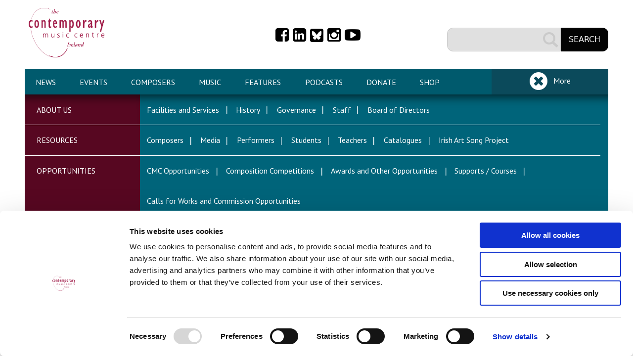

--- FILE ---
content_type: text/html; charset=utf-8
request_url: https://www.cmc.ie/composers/hugh-martin-boyle
body_size: 8532
content:
<!DOCTYPE html>
<!--[if IEMobile 7]><html class="iem7"  lang="en" dir="ltr"><![endif]-->
<!--[if lte IE 6]><html class="lt-ie9 lt-ie8 lt-ie7"  lang="en" dir="ltr"><![endif]-->
<!--[if (IE 7)&(!IEMobile)]><html class="lt-ie9 lt-ie8"  lang="en" dir="ltr"><![endif]-->
<!--[if IE 8]><html class="lt-ie9"  lang="en" dir="ltr"><![endif]-->
<!--[if IE 9]><html class="lt-ie10"  lang="en" dir="ltr"><![endif]-->
<!--[if (gte IE 9)|(gt IEMobile 7)]><!--><html  lang="en" dir="ltr" prefix="content: http://purl.org/rss/1.0/modules/content/ dc: http://purl.org/dc/terms/ foaf: http://xmlns.com/foaf/0.1/ rdfs: http://www.w3.org/2000/01/rdf-schema# sioc: http://rdfs.org/sioc/ns# sioct: http://rdfs.org/sioc/types# skos: http://www.w3.org/2004/02/skos/core# xsd: http://www.w3.org/2001/XMLSchema#"><!--<![endif]-->

<head>
  <script>
      window.dataLayer = window.dataLayer || [];
      function gtag() {
        dataLayer.push(arguments);
      }
      gtag('consent', 'default', {
        ad_storage: 'denied',
        analytics_storage: 'denied',
        ad_user_data: 'denied',
        ad_personalization: 'denied',
        functionality_storage: 'denied',
        personalization_storage: 'denied',
        security_storage: 'granted'
      });
    </script>
  <script type="text/javascript"  id="Cookiebot" src="https://consent.cookiebot.com/uc.js" data-cbid="1b3e2d1c-e2e2-4de4-97c3-1286d2d628f4" data-blockingmode="auto"></script>
<meta charset="utf-8" />
<link rel="shortcut icon" href="https://www.cmc.ie/sites/all/themes/custom/cmczen/favicon.ico" type="image/vnd.microsoft.icon" />
<meta name="generator" content="Drupal 7 (https://www.drupal.org)" />
<link rel="canonical" href="https://www.cmc.ie/composers/hugh-martin-boyle" />
<link rel="shortlink" href="https://www.cmc.ie/node/1130" />
<meta property="og:site_name" content="Contemporary Music Centre" />
<meta property="og:type" content="article" />
<meta property="og:url" content="https://www.cmc.ie/composers/hugh-martin-boyle" />
<meta property="og:title" content="Hugh Martin Boyle" />
<meta property="og:updated_time" content="2025-10-28T17:02:00+00:00" />
<meta name="twitter:card" content="summary" />
<meta name="twitter:url" content="https://www.cmc.ie/composers/hugh-martin-boyle" />
<meta name="twitter:title" content="Hugh Martin Boyle" />
<meta property="article:published_time" content="2018-09-20T17:04:10+01:00" />
<meta property="article:modified_time" content="2025-10-28T17:02:00+00:00" />
  <title>Hugh Martin Boyle | Contemporary Music Centre</title>

      <meta name="MobileOptimized" content="width">
    <meta name="HandheldFriendly" content="true">
    <meta name="viewport" content="width=device-width, initial-scale=1">
    <meta http-equiv="cleartype" content="on">

  <link type="text/css" rel="stylesheet" href="https://www.cmc.ie/sites/default/files/css/css_lQaZfjVpwP_oGNqdtWCSpJT1EMqXdMiU84ekLLxQnc4.css" media="all" />
<link type="text/css" rel="stylesheet" href="https://www.cmc.ie/sites/default/files/css/css_uhQhlADMyR6DWlNeJuLGkWhr_aIf697UxjGIryZ0G3w.css" media="all" />
<link type="text/css" rel="stylesheet" href="https://www.cmc.ie/sites/default/files/css/css_XwFboxAPtSPDYYSGvnPvCgKSYHwQCxl-859lB_eiClA.css" media="all" />
<link type="text/css" rel="stylesheet" href="https://www.cmc.ie/sites/default/files/css/css_qr__Qmi0Dc8xp17G2njKz5mWzqarPBW2lDVg0ZO7ZPU.css" media="all" />
  <script src="https://www.cmc.ie/sites/default/files/js/js_Pt6OpwTd6jcHLRIjrE-eSPLWMxWDkcyYrPTIrXDSON0.js"></script>
<script src="https://www.cmc.ie/sites/default/files/js/js_NaWnmLRn_oLakq5a60IFTfYZm_LJr7QZfBZkBPCRDXY.js"></script>
<script src="https://www.cmc.ie/sites/default/files/js/js_gHk2gWJ_Qw_jU2qRiUmSl7d8oly1Cx7lQFrqcp3RXcI.js"></script>
<script src="https://www.cmc.ie/sites/default/files/js/js_Qtm3yMsTMjmtqVPaBT47iILJcMBdvToOFGj2biNRinc.js"></script>
<script src="https://www.googletagmanager.com/gtag/js?id=UA-2233912-1"></script>
<script>window.dataLayer = window.dataLayer || [];function gtag(){dataLayer.push(arguments)};gtag("js", new Date());gtag("set", "developer_id.dMDhkMT", true);var gaCode = 'UA-2233912-1'; window['ga-disable-' + gaCode] = true;if (document.cookie.split(';').some(  function(item) { if (item == 'cookiebot-consent--statistics=1' || item.indexOf('%2Cstatistics:true') >= 0) {  return true;              }  })) {  window['ga-disable-' + gaCode] = false;  }gtag("config", "UA-2233912-1", {"groups":"default","anonymize_ip":true});</script>
<script src="https://www.cmc.ie/sites/default/files/js/js_i9-mZxF1wrIj_pHo8CcygMfG3cz35Mlm6odAjzL19fk.js"></script>
<script>var _paq = _paq || [];(function(){var u=(("https:" == document.location.protocol) ? "https://stats.annertech.com/" : "http://stats.annertech.com/");_paq.push(["setSiteId", "37"]);_paq.push(["setTrackerUrl", u+"matomo.php"]);_paq.push(["setDoNotTrack", 1]);_paq.push(["trackPageView"]);_paq.push(["setIgnoreClasses", ["no-tracking","colorbox"]]);_paq.push(["enableLinkTracking"]);var d=document,g=d.createElement("script"),s=d.getElementsByTagName("script")[0];g.type="text/javascript";g.defer=true;g.async=true;g.src=u+"matomo.js";s.parentNode.insertBefore(g,s);})();</script>
<script src="https://www.cmc.ie/sites/default/files/js/js_92t1ZXobb-MF8vFIz5nvlYeEH8wknJvyQMNiXUz85y8.js"></script>
<script src="https://www.cmc.ie/sites/default/files/js/js_h5lUWA3dsbh7mHDYpvDr84cgMDiO9gUiKWaw1amdexA.js"></script>
<script>jQuery.extend(Drupal.settings, {"basePath":"\/","pathPrefix":"","setHasJsCookie":0,"ajaxPageState":{"theme":"cmczen","theme_token":"sKRDOsIoX5xxK80mcYhh5QRixw3JaGQKBwbEpy0Dag0","jquery_version":"1.12","jquery_version_token":"GzB7DuP98QmxFVPilxGgFqKXGg1tFoXv7MSuNcdVPRU","js":{"sites\/all\/modules\/contrib\/jquery_update\/replace\/jquery\/1.12\/jquery.min.js":1,"misc\/jquery-extend-3.4.0.js":1,"misc\/jquery-html-prefilter-3.5.0-backport.js":1,"misc\/jquery.once.js":1,"misc\/drupal.js":1,"sites\/all\/modules\/contrib\/jquery_update\/js\/jquery_browser.js":1,"sites\/all\/modules\/contrib\/jquery_update\/replace\/ui\/external\/jquery.cookie.js":1,"sites\/all\/modules\/contrib\/jquery_update\/replace\/jquery.form\/4\/jquery.form.min.js":1,"misc\/form-single-submit.js":1,"misc\/ajax.js":1,"sites\/all\/modules\/contrib\/jquery_update\/js\/jquery_update.js":1,"sites\/all\/modules\/contrib\/entityreference\/js\/entityreference.js":1,"sites\/all\/libraries\/colorbox\/jquery.colorbox-min.js":1,"sites\/all\/modules\/contrib\/colorbox\/js\/colorbox.js":1,"sites\/all\/modules\/contrib\/colorbox\/styles\/default\/colorbox_style.js":1,"sites\/all\/modules\/contrib\/views\/js\/base.js":1,"misc\/progress.js":1,"sites\/all\/modules\/contrib\/views\/js\/ajax_view.js":1,"sites\/all\/modules\/contrib\/cookiebot\/js\/cookiebot.js":1,"sites\/all\/modules\/contrib\/google_analytics\/googleanalytics.js":1,"https:\/\/www.googletagmanager.com\/gtag\/js?id=UA-2233912-1":1,"0":1,"sites\/all\/modules\/contrib\/matomo\/matomo.js":1,"1":1,"sites\/all\/modules\/contrib\/field_group\/field_group.js":1,"sites\/all\/modules\/custom\/anrt_gdpr\/dist\/js\/cookiebot.min.js":1,"sites\/all\/themes\/custom\/cmczen\/js\/modernizr.js":1,"sites\/all\/themes\/custom\/cmczen\/js\/script.js":1},"css":{"modules\/system\/system.base.css":1,"modules\/system\/system.menus.css":1,"modules\/system\/system.messages.css":1,"modules\/system\/system.theme.css":1,"sites\/all\/modules\/custom\/annertech\/css\/print.css":1,"sites\/all\/modules\/custom\/annertech\/css\/popup.css":1,"modules\/comment\/comment.css":1,"modules\/field\/theme\/field.css":1,"modules\/node\/node.css":1,"modules\/search\/search.css":1,"modules\/user\/user.css":1,"sites\/all\/modules\/contrib\/views\/css\/views.css":1,"sites\/all\/modules\/contrib\/cookiebot\/css\/cookiebot.css":1,"sites\/all\/modules\/contrib\/colorbox\/styles\/default\/colorbox_style.css":1,"sites\/all\/modules\/contrib\/ctools\/css\/ctools.css":1,"sites\/all\/modules\/contrib\/wysiwyg_linebreaks\/wysiwyg_linebreaks.css":1,"sites\/all\/modules\/custom\/anrt_gdpr\/css\/anrt_gdpr.css":1,"sites\/all\/modules\/custom\/anrt_gdpr\/css\/anrt_gdpr_cookiebot.css":1,"sites\/all\/themes\/custom\/cmczen\/system.menus.css":1,"sites\/all\/themes\/custom\/cmczen\/system.messages.css":1,"sites\/all\/themes\/custom\/cmczen\/system.theme.css":1,"sites\/all\/themes\/custom\/cmczen\/css\/styles.css":1,"sites\/all\/themes\/custom\/cmczen\/css\/font-icons.css":1,"sites\/all\/themes\/custom\/cmczen\/css\/fa-custom.css":1}},"colorbox":{"opacity":"0.85","current":"{current} of {total}","previous":"\u00ab Prev","next":"Next \u00bb","close":"Close","maxWidth":"98%","maxHeight":"98%","fixed":true,"mobiledetect":true,"mobiledevicewidth":"480px","file_public_path":"\/sites\/default\/files","specificPagesDefaultValue":"admin*\nimagebrowser*\nimg_assist*\nimce*\nnode\/add\/*\nnode\/*\/edit\nprint\/*\nprintpdf\/*\nsystem\/ajax\nsystem\/ajax\/*"},"better_exposed_filters":{"views":{"highlighted_products":{"displays":{"block":{"filters":[]}}},"upcoming_works":{"displays":{"block":{"filters":[]}}},"related_items_of_work":{"displays":{"aside":{"filters":[]},"block_composer_featured_works":{"filters":[]}}},"digital_items":{"displays":{"block":{"filters":[]}}},"related_content":{"displays":{"related_news":{"filters":[]},"block_2":{"filters":[]},"related_news_composer":{"filters":[]}}}}},"field_group":{"div":"full","html-element":"full"},"views":{"ajax_path":"\/views\/ajax","ajaxViews":{"views_dom_id:80dcb33e4791b233577db48adab67227":{"view_name":"related_items_of_work","view_display_id":"aside","view_args":"1130","view_path":"node\/1130","view_base_path":null,"view_dom_id":"80dcb33e4791b233577db48adab67227","pager_element":0},"views_dom_id:44f72e8703a6691ad5c6c05290df2c72":{"view_name":"related_items_of_work","view_display_id":"block_composer_featured_works","view_args":"1130","view_path":"node\/1130","view_base_path":null,"view_dom_id":"44f72e8703a6691ad5c6c05290df2c72","pager_element":0}}},"urlIsAjaxTrusted":{"\/views\/ajax":true,"\/composers\/hugh-martin-boyle":true},"cookiebot":{"message_placeholder_cookieconsent_optout_marketing_show":false,"message_placeholder_cookieconsent_optout_marketing":"\u003Cdiv class=\u0022cookiebot cookieconsent-optout-marketing\u0022\u003E\r\n\t\u003Cdiv class=\u0022cookieconsent-optout-marketing__inner\u0022\u003E\r\n\t\t\u003Cp\u003EPlease \u0026lt;a href=\u0026quot;!cookiebot_renew\u0026quot; class=\u0026quot;cookieconsent-optout-marketing__cookiebot-renew\u0026quot;\u0026gt;accept marketing-cookies\u0026lt;\/a\u0026gt; to view this embedded content from \u0026lt;a href=\u0026quot;!cookiebot_from_src_url\u0026quot; target=\u0026quot;_blank\u0026quot; class=\u0026quot;cookieconsent-optout-marketing__from-src-url\u0026quot;\u0026gt;!cookiebot_from_src_url\u0026lt;\/a\u0026gt;\u003C\/p\u003E\n\t\u003C\/div\u003E\r\n\u003C\/div\u003E\r\n"},"googleanalytics":{"account":["UA-2233912-1"],"trackOutbound":1,"trackMailto":1,"trackDownload":1,"trackDownloadExtensions":"7z|aac|arc|arj|asf|asx|avi|bin|csv|doc(x|m)?|dot(x|m)?|exe|flv|gif|gz|gzip|hqx|jar|jpe?g|js|mp(2|3|4|e?g)|mov(ie)?|msi|msp|pdf|phps|png|ppt(x|m)?|pot(x|m)?|pps(x|m)?|ppam|sld(x|m)?|thmx|qtm?|ra(m|r)?|sea|sit|tar|tgz|torrent|txt|wav|wma|wmv|wpd|xls(x|m|b)?|xlt(x|m)|xlam|xml|z|zip","trackColorbox":1},"matomo":{"trackMailto":1,"trackColorbox":1},"currentPath":"node\/1130","currentPathIsAdmin":false});</script>
      <!--[if lt IE 9]>
    <script src="/sites/all/themes/contrib/zen/js/html5-respond.js"></script>
    <![endif]-->
  </head>
<body class="html not-front not-logged-in no-sidebars page-node page-node- page-node-1130 node-type-composer section-composers" >
      <p id="skip-link">
      <a href="#main-content" class="element-invisible element-focusable">Skip to content</a>
    </p>
      
<div id="page">

  <header class="header" id="header" role="banner">
    <div class="content-wrapper">
                <a href="/" title="Home" rel="home" class="header__logo" id="logo"><img src="https://www.cmc.ie/sites/all/themes/custom/cmczen/logo.png" alt="Home" class="header__logo-image" /></a>
      
      
        <div class="header__region region region-header">
    <div id="block-bean-social-media-links" class="block block-bean first odd text">

      
  <div class="entity entity-bean bean-text clearfix" about="/block/social-media-links" typeof="">
        <div class="content">
    <div class="field field-name-field-bean-text field-type-text-long field-label-hidden">
    <div class="field-items">
          <div class="field-item even"><div class="item-list">
<ul style="display: flex">
<li class="first"><a href="https://www.facebook.com/CMCIreland"><i class="fa fa-facebook-square"></i><span class="element-invisible">Facebook</span></a></li>
<li><a href="https://www.linkedin.com/company/contemporary-music-centre-ireland/"><i class="fa fa-linkedin-square"></i><span class="element-invisible">Linkedin</span></a></li>
<li><a href="https://bsky.app/profile/cmcireland.bsky.social"><i class="fa-custom-bluesky"></i><span class="element-invisible">Bluesky</span></a></li>
<li><a href="http://instagram.com/CMCIreland"><i class="fa fa-instagram"></i><span class="element-invisible">Instagram</span></a></li>
<li class="last"><a href="http://youtube.com/CMCIreland"><i class="fa fa-youtube-play"></i><span class="element-invisible">YouTube</span></a></li>
</ul>
</div></div>
      </div>
</div>
  </div>
</div>

</div>
<div id="block-search-form" class="block block-search last even" role="search">

      
  <form action="/composers/hugh-martin-boyle" method="post" id="search-block-form" accept-charset="UTF-8"><div><div class="container-inline">
      <h2 class="element-invisible">Search form</h2>
    <div class="form-item form-type-textfield form-item-search-block-form">
  <label class="element-invisible" for="edit-search-block-form--2">Search </label>
 <input title="Enter the terms you wish to search for." type="text" id="edit-search-block-form--2" name="search_block_form" value="" size="15" maxlength="128" class="form-text" />
</div>
<div class="form-actions form-wrapper" id="edit-actions"><input type="submit" id="edit-submit" name="op" value="Search" class="form-submit" /></div><input type="hidden" name="form_build_id" value="form-Tbqs5Maieip6wFaTXGi3imXbfILNClSECuXxBlT-ZtE" />
<input type="hidden" name="form_id" value="search_block_form" />
<input type="hidden" name="countryban" value="" />
</div>
</div></form>
</div>
  </div>
    </div>
  </header>
  <div class="content-wrapper">
      <div class="region region-primary-menu">
      <a href="#navSecondary" title="Expand Menu" class="secondaryMenuToggle">More</a>
    <div id="block-system-main-menu" class="block block-system block-menu first last odd" role="navigation">

        <h2 class="block__title block-title">Main menu</h2>
    
  <ul class="menu"><li class="menu__item is-leaf first leaf"><a href="/news" title="" class="menu__link">News</a></li>
<li class="menu__item is-leaf leaf"><a href="/events" class="menu__link">Events</a></li>
<li class="menu__item is-leaf is-active-trail leaf active-trail"><a href="/composers" title="" class="menu__link is-active-trail active-trail">Composers</a></li>
<li class="menu__item is-leaf leaf"><a href="/music" title="" class="menu__link">Music</a></li>
<li class="menu__item is-leaf leaf"><a href="/features" title="" class="menu__link">Features</a></li>
<li class="menu__item is-leaf leaf"><a href="/amplify" title="" class="menu__link">Podcasts</a></li>
<li class="menu__item is-leaf leaf"><a href="/donate" class="menu__link">Donate</a></li>
<li class="menu__item is-leaf last leaf"><a href="/shop" title="" class="menu__link">Shop</a></li>
</ul>
</div>
  </div>
      <div class="region region-secondary-menu">
    <div id="block-menu-block-cmc-secondary-menu" class="block block-menu-block first last odd" role="navigation">

        <h2 class="block__title block-title">Secondary menu</h2>
    
  <div class="menu-block-wrapper menu-block-cmc_secondary_menu menu-name-secondary-menu parent-mlid-0 menu-level-1">
  <ul class="menu"><li class="menu__item is-expanded first expanded menu-mlid-409"><a href="/about-us" title="" class="menu__link">About Us</a><ul class="menu"><li class="menu__item is-leaf first leaf menu-mlid-411"><a href="/about-us/facilities-and-services" title="" class="menu__link">Facilities and Services</a></li>
<li class="menu__item is-leaf leaf menu-mlid-413"><a href="/about-us/history" title="" class="menu__link">History</a></li>
<li class="menu__item is-leaf leaf menu-mlid-9528"><a href="/about-us/governance" title="" class="menu__link">Governance</a></li>
<li class="menu__item is-leaf leaf menu-mlid-414"><a href="/about-us/staff" title="" class="menu__link">Staff</a></li>
<li class="menu__item is-leaf last leaf menu-mlid-3297"><a href="/about-us/board-directors" title="" class="menu__link">Board of Directors</a></li>
</ul></li>
<li class="menu__item is-expanded expanded menu-mlid-404"><a href="/resources" title="" class="menu__link">Resources</a><ul class="menu"><li class="menu__item is-leaf first leaf menu-mlid-408"><a href="/resources/composer-resources" title="" class="menu__link">Composers</a></li>
<li class="menu__item is-leaf leaf menu-mlid-3296"><a href="/resources/media-resources" title="" class="menu__link">Media</a></li>
<li class="menu__item is-leaf leaf menu-mlid-5499"><a href="/resources/performer-resources" title="" class="menu__link">Performers</a></li>
<li class="menu__item is-leaf leaf menu-mlid-406"><a href="/resources/student-resources" title="" class="menu__link">Students</a></li>
<li class="menu__item is-leaf leaf menu-mlid-405"><a href="/resources/teacher-resources" title="" class="menu__link">Teachers</a></li>
<li class="menu__item is-leaf leaf menu-mlid-8579"><a href="/catalogues" title="" class="menu__link">Catalogues</a></li>
<li class="menu__item is-leaf last leaf menu-mlid-14316"><a href="/AmhrainEalaineGhaeilge" title="" class="menu__link">Irish Art Song Project</a></li>
</ul></li>
<li class="menu__item is-expanded expanded menu-mlid-398"><a href="/opportunities" title="" class="menu__link">Opportunities</a><ul class="menu"><li class="menu__item is-leaf first leaf menu-mlid-399"><a href="/opportunities/cmc-opportunities" title="" class="menu__link">CMC Opportunities</a></li>
<li class="menu__item is-leaf leaf menu-mlid-400"><a href="/opportunities/composition-competitions" title="" class="menu__link">Composition Competitions</a></li>
<li class="menu__item is-leaf leaf menu-mlid-401"><a href="/content/awards-residencies-and-open-call-opportunities" title="" class="menu__link">Awards and Other Opportunities</a></li>
<li class="menu__item is-leaf leaf menu-mlid-402"><a href="/content/supports-courses-workshops" title="" class="menu__link">Supports / Courses</a></li>
<li class="menu__item is-leaf last leaf menu-mlid-403"><a href="/content/calls-works-and-commission-opportunities" title="" class="menu__link">Calls for Works and Commission Opportunities</a></li>
</ul></li>
<li class="menu__item is-expanded last expanded menu-mlid-395"><a href="/content/contact-us" title="" class="menu__link">CONTACT</a><ul class="menu"><li class="menu__item is-leaf first last leaf menu-mlid-397"><a href="/subscribe" title="" class="menu__link">Subscribe</a></li>
</ul></li>
</ul></div>

</div>
  </div>
  </div>
    <div id="main" class="content-wrapper">

    <div id="content" class="column" role="main">

      <nav class="breadcrumb" role="navigation"><h2 class="element-invisible">You are here</h2><ol><li><a href="/">Home</a> › </li><li><a href="/composers" title="">Composers</a> › </li><li>Hugh Martin Boyle</li></ol></nav>      <a id="main-content"></a>
                    <div>
          <h1 class="page__title title" id="page-title">Hugh Martin Boyle</h1>
          <span class="chronology">(b. 1984)</span>
        </div>
                                          


<article  about="/composers/hugh-martin-boyle" typeof="sioc:Item foaf:Document" class="ds-1col node node-composer view-mode-full clearfix">

  
  <div class="">
    <figure class="composer"><div class="field field-name-field-composer-image field-type-image field-label-hidden">
    <div class="field-items">
          <div class="field-item even">
                  <img typeof="foaf:Image" src="https://www.cmc.ie/sites/default/files/styles/composer-large/public/composer_images/20210811_004129.png?itok=txuQy5On" alt="" />              </div>
      </div>
</div>
<div class="field field-name-field-photo-credit field-type-text field-label-inline clearfix">
      <div class="field-label">Photo</div>
    <div class="field-items">
          <div class="field-item even">
                  Agnieszka Mazur              </div>
      </div>
</div>
</figure><div class="field field-name-field-personal-comment field-type-text-long field-label-hidden">
    <div class="field-items">
          <div class="field-item even">
                  <p> </p>
              </div>
      </div>
</div>
<div class="group-biography field-group-html5"><div class="field field-name-field-biography field-type-text-long field-label-hidden">
    <div class="field-items">
          <div class="field-item even"><p>Dr. Hugh Martin Boyle is a composer from County Donegal, now living in County Armagh. Starting out as a performer of Irish traditional music, he went on to study piano with Nuala Levins at the Dublin Institute of Technology. He then studied at the University of Ulster, gaining a B.Mus. in 2006 and a Masters in Music in 2007, studying composition with Frank Lyons, Laurence Roman and David Morris. In 2014 he graduated from Queen&#039;s University Belfast with a PhD in Composition, having studied with Professor Piers Hellawell.<br />
 <br />
His music has been performed throughout Ireland and abroad by performers such as XelmYa (Germany), the New York Miniaturist Ensemble (USA), the Lawson Trio (England), the Con Tempo Quartet, Concorde, Kirkos, Anne-Marie O&#039;Farrell, and the New Dublin Voices.</p>
<p>He has won the West Cork Chamber Music Composition Competition (piano trio section), the Feis Ceoil IMRO Award, the Mostly Modern/IMRO Young Composers Competition, and the Sine Nomine Award from the University of Ulster (Faculty of Arts).</p>
<p>Recent performances have been presented by the Fidelio Trio, Alex Petcu (multi-percussion), clarinettist Leonie Bluett, Claire Duff (baroque violin), Cue Saxophone Quartet, and by Cormac Ó hAodáin (member of the RTÉ Concert Orchestra).</p>
</div>
      </div>
</div>
</div><div class="field field-name-field-website field-type-link-field field-label-hidden">
    <div class="field-items">
          <div class="field-item even">
                  <a href="https://soundcloud.com/hughmartinboyle">Soundcloud</a>              </div>
      </div>
</div>
<div class="field field-name-field-embed-youtube field-type-link-field field-label-inline clearfix">
      <div class="field-label">YouTube</div>
    <div class="field-items">
          <div class="field-item even">
                  <a href="https://youtube.com/user/hughmartinboyle">https://youtube.com/user/hughmartinboyle</a>              </div>
      </div>
</div>
<div class="field field-name-field-bandcamp-embed field-type-text-long field-label-above">
      <div class="field-label">Bandcamp</div>
    <div class="field-items">
          <div class="field-item even">
                  <p> </p>
              </div>
      </div>
</div>
  </div>

</article>

          </div>

    
    
  </div>

    <div class="region region-after-content">
    <div class="content-wrapper">
      <div id="block-views-related-items-of-work-aside" class="block block-views first last odd">

        <h2 class="block__title block-title">Most recent works in CMC</h2>
    
  <div class="view view-related-items-of-work view-id-related_items_of_work view-display-id-aside three-col view-dom-id-80dcb33e4791b233577db48adab67227">
            <div class="view-header">
      <p><a class="view-all" href="/music?composer=Hugh Martin Boyle">View all works</a></p>    </div>
  
  
  
      <div class="view-content">
        <div class="views-row views-row-1">
    <div  about="/music/movement-saxophone-quartet" typeof="sioc:Item foaf:Document" class="ds-1col node node-item-of-work view-mode-feat_aside clearfix">

  
  <div class="field field-name-field-work-image field-type-image field-label-hidden">
    <div class="field-items">
          <div class="field-item even"><a href="/music/movement-saxophone-quartet"><img typeof="foaf:Image" src="https://www.cmc.ie/sites/default/files/styles/thumbnail/public/default_images/icon_1.png?itok=zLtFByrP" width="75" height="100" alt="" /></a></div>
      </div>
</div>
<div class="group-content-items field-group-div"><div class="field field-name-title field-type-ds field-label-hidden">
    <div class="field-items">
          <div class="field-item even" property="dc:title"><h3><a href="/music/movement-saxophone-quartet">Movement for Saxophone Quartet</a></h3><span class="chronology">(2015)</span></div>
      </div>
</div>
<div class="field field-name-field-composer-ref field-type-entityreference field-label-hidden">
    <div class="field-items">
          <div class="field-item even"><a href="/composers/hugh-martin-boyle" class="active">Hugh Martin Boyle</a></div>
      </div>
</div>
<div class="field field-name-field-work-instrumentation field-type-field-collection field-label-hidden">
    <div class="field-items">
          <div class="field-item even"><div  about="/field-collection/field-work-instrumentation/323553" typeof="">
  <div class="content">
    <div class="field field-name-field-instrumentation-desc field-type-text field-label-hidden">
    <div class="field-items">
          <div class="field-item even">Saxophone quartet</div>
      </div>
</div>
  </div>
</div>
</div>
      </div>
</div>
<div class="field field-name-field-duration field-type-number-integer field-label-hidden">
    <div class="field-items">
          <div class="field-item even">7 min</div>
      </div>
</div>
</div></div>

  </div>
  <div class="views-row views-row-2">
    <div  about="/music/black" typeof="sioc:Item foaf:Document" class="ds-1col node node-item-of-work view-mode-feat_aside clearfix">

  
  <div class="field field-name-field-work-image field-type-image field-label-hidden">
    <div class="field-items">
          <div class="field-item even"><a href="/music/black"><img typeof="foaf:Image" src="https://www.cmc.ie/sites/default/files/styles/thumbnail/public/default_images/icon_1.png?itok=zLtFByrP" width="75" height="100" alt="" /></a></div>
      </div>
</div>
<div class="group-content-items field-group-div"><div class="field field-name-title field-type-ds field-label-hidden">
    <div class="field-items">
          <div class="field-item even" property="dc:title"><h3><a href="/music/black">black</a></h3><span class="chronology">(2015)</span></div>
      </div>
</div>
<div class="field field-name-field-composer-ref field-type-entityreference field-label-hidden">
    <div class="field-items">
          <div class="field-item even"><a href="/composers/hugh-martin-boyle" class="active">Hugh Martin Boyle</a></div>
      </div>
</div>
<div class="field field-name-field-work-instrumentation field-type-field-collection field-label-hidden">
    <div class="field-items">
          <div class="field-item even"><div  about="/field-collection/field-work-instrumentation/323958" typeof="">
  <div class="content">
    <div class="field field-name-field-instrumentation-desc field-type-text field-label-hidden">
    <div class="field-items">
          <div class="field-item even">Percussion</div>
      </div>
</div>
  </div>
</div>
</div>
      </div>
</div>
<div class="field field-name-field-duration field-type-number-integer field-label-hidden">
    <div class="field-items">
          <div class="field-item even">5 min</div>
      </div>
</div>
</div></div>

  </div>
  <div class="views-row views-row-3">
    <div  about="/music/fragments-0" typeof="sioc:Item foaf:Document" class="ds-1col node node-item-of-work view-mode-feat_aside clearfix">

  
  <div class="field field-name-field-work-image field-type-image field-label-hidden">
    <div class="field-items">
          <div class="field-item even"><a href="/music/fragments-0"><img typeof="foaf:Image" src="https://www.cmc.ie/sites/default/files/styles/thumbnail/public/default_images/icon_1.png?itok=zLtFByrP" width="75" height="100" alt="" /></a></div>
      </div>
</div>
<div class="group-content-items field-group-div"><div class="field field-name-title field-type-ds field-label-hidden">
    <div class="field-items">
          <div class="field-item even" property="dc:title"><h3><a href="/music/fragments-0">fragments</a></h3><span class="chronology">(2015)</span></div>
      </div>
</div>
<div class="field field-name-field-composer-ref field-type-entityreference field-label-hidden">
    <div class="field-items">
          <div class="field-item even"><a href="/composers/hugh-martin-boyle" class="active">Hugh Martin Boyle</a></div>
      </div>
</div>
<div class="field field-name-field-work-instrumentation field-type-field-collection field-label-hidden">
    <div class="field-items">
          <div class="field-item even"><div  about="/field-collection/field-work-instrumentation/323959" typeof="">
  <div class="content">
    <div class="field field-name-field-instrumentation-desc field-type-text field-label-hidden">
    <div class="field-items">
          <div class="field-item even">Clarinet</div>
      </div>
</div>
  </div>
</div>
</div>
      </div>
</div>
<div class="field field-name-field-duration field-type-number-integer field-label-hidden">
    <div class="field-items">
          <div class="field-item even">6 min</div>
      </div>
</div>
</div></div>

  </div>
  <div class="views-row views-row-4">
    <div  about="/music/colour-copied-cold-carbon-contents" typeof="sioc:Item foaf:Document" class="ds-1col node node-item-of-work view-mode-feat_aside clearfix">

  
  <div class="field field-name-field-work-image field-type-image field-label-hidden">
    <div class="field-items">
          <div class="field-item even"><a href="/music/colour-copied-cold-carbon-contents"><img typeof="foaf:Image" src="https://www.cmc.ie/sites/default/files/styles/thumbnail/public/default_images/icon_1.png?itok=zLtFByrP" width="75" height="100" alt="" /></a></div>
      </div>
</div>
<div class="group-content-items field-group-div"><div class="field field-name-title field-type-ds field-label-hidden">
    <div class="field-items">
          <div class="field-item even" property="dc:title"><h3><a href="/music/colour-copied-cold-carbon-contents">colour copied cold carbon contents</a></h3><span class="chronology">(2015)</span></div>
      </div>
</div>
<div class="field field-name-field-composer-ref field-type-entityreference field-label-hidden">
    <div class="field-items">
          <div class="field-item even"><a href="/composers/hugh-martin-boyle" class="active">Hugh Martin Boyle</a></div>
      </div>
</div>
<div class="field field-name-field-work-instrumentation field-type-field-collection field-label-hidden">
    <div class="field-items">
          <div class="field-item even"><div  about="/field-collection/field-work-instrumentation/323551" typeof="">
  <div class="content">
    <div class="field field-name-field-instrumentation-desc field-type-text field-label-hidden">
    <div class="field-items">
          <div class="field-item even">Violin</div>
      </div>
</div>
  </div>
</div>
</div>
      </div>
</div>
<div class="field field-name-field-duration field-type-number-integer field-label-hidden">
    <div class="field-items">
          <div class="field-item even">5 min</div>
      </div>
</div>
</div></div>

  </div>
  <div class="views-row views-row-5">
    <div  about="/music/movement-violin-cello-and-piano" typeof="sioc:Item foaf:Document" class="ds-1col node node-item-of-work view-mode-feat_aside clearfix">

  
  <div class="field field-name-field-work-image field-type-image field-label-hidden">
    <div class="field-items">
          <div class="field-item even"><a href="/music/movement-violin-cello-and-piano"><img typeof="foaf:Image" src="https://www.cmc.ie/sites/default/files/styles/thumbnail/public/default_images/icon_1.png?itok=zLtFByrP" width="75" height="100" alt="" /></a></div>
      </div>
</div>
<div class="group-content-items field-group-div"><div class="field field-name-title field-type-ds field-label-hidden">
    <div class="field-items">
          <div class="field-item even" property="dc:title"><h3><a href="/music/movement-violin-cello-and-piano">Movement for Violin, Cello, and Piano</a></h3><span class="chronology">(2014)</span></div>
      </div>
</div>
<div class="field field-name-field-composer-ref field-type-entityreference field-label-hidden">
    <div class="field-items">
          <div class="field-item even"><a href="/composers/hugh-martin-boyle" class="active">Hugh Martin Boyle</a></div>
      </div>
</div>
<div class="field field-name-field-work-instrumentation field-type-field-collection field-label-hidden">
    <div class="field-items">
          <div class="field-item even"><div  about="/field-collection/field-work-instrumentation/323552" typeof="">
  <div class="content">
    <div class="field field-name-field-instrumentation-desc field-type-text field-label-hidden">
    <div class="field-items">
          <div class="field-item even">Piano trio</div>
      </div>
</div>
  </div>
</div>
</div>
      </div>
</div>
<div class="field field-name-field-duration field-type-number-integer field-label-hidden">
    <div class="field-items">
          <div class="field-item even">6 min</div>
      </div>
</div>
</div></div>

  </div>
  <div class="views-row views-row-6">
    <div  about="/music/four-miniatures-solo-french-horn" typeof="sioc:Item foaf:Document" class="ds-1col node node-item-of-work view-mode-feat_aside clearfix">

  
  <div class="field field-name-field-work-image field-type-image field-label-hidden">
    <div class="field-items">
          <div class="field-item even"><a href="/music/four-miniatures-solo-french-horn"><img typeof="foaf:Image" src="https://www.cmc.ie/sites/default/files/styles/thumbnail/public/default_images/icon_1.png?itok=zLtFByrP" width="75" height="100" alt="" /></a></div>
      </div>
</div>
<div class="group-content-items field-group-div"><div class="field field-name-title field-type-ds field-label-hidden">
    <div class="field-items">
          <div class="field-item even" property="dc:title"><h3><a href="/music/four-miniatures-solo-french-horn">Four Miniatures for Solo French Horn</a></h3><span class="chronology">(2014)</span></div>
      </div>
</div>
<div class="field field-name-field-composer-ref field-type-entityreference field-label-hidden">
    <div class="field-items">
          <div class="field-item even"><a href="/composers/hugh-martin-boyle" class="active">Hugh Martin Boyle</a></div>
      </div>
</div>
<div class="field field-name-field-work-instrumentation field-type-field-collection field-label-hidden">
    <div class="field-items">
          <div class="field-item even"><div  about="/field-collection/field-work-instrumentation/323550" typeof="">
  <div class="content">
    <div class="field field-name-field-instrumentation-desc field-type-text field-label-hidden">
    <div class="field-items">
          <div class="field-item even">Horn</div>
      </div>
</div>
  </div>
</div>
</div>
      </div>
</div>
<div class="field field-name-field-duration field-type-number-integer field-label-hidden">
    <div class="field-items">
          <div class="field-item even">5 min</div>
      </div>
</div>
</div></div>

  </div>
    </div>
  
      <div class="item-list"><ul class="pager"><li class="pager-previous first">&nbsp;</li>
<li class="pager-current">1 of 4</li>
<li class="pager-next last"><a title="Go to next page" href="/composers/hugh-martin-boyle?page=1">next ›</a></li>
</ul></div>  
  
  
  
  
</div>
</div>
    </div>
</div>
      <footer id="footer" class="region region-footer">
    <div class="content-wrapper">
      <div id="block-menu-footer" class="block block-menu first odd" role="navigation">

        <h2 class="block__title block-title">Footer</h2>
    
  <ul class="menu"><li class="menu__item is-leaf first leaf"><a href="/about-us" title="" class="menu__link">About</a></li>
<li class="menu__item is-leaf is-active-trail leaf active-trail"><a href="/composers" title="" class="menu__link is-active-trail active-trail">Composers</a></li>
<li class="menu__item is-leaf leaf"><a href="/content/contact-us" title="" class="menu__link">Contact</a></li>
<li class="menu__item is-leaf leaf"><a href="/opportunities" title="" class="menu__link">Opportunities</a></li>
<li class="menu__item is-leaf last leaf"><a href="/content/privacy-policy" title="" class="menu__link">Privacy Policy</a></li>
</ul>
</div>
<div id="block-bean-iamic" class="block block-bean even linked_image">

      
  <div class="entity entity-bean bean-linked-image clearfix" about="/block/iamic" typeof="">
        <div class="content">
    <div class="field field-name-field-bean-image field-type-image field-label-hidden">
    <div class="field-items">
          <div class="field-item even"><a href="https://www.housing.gov.ie/"><img typeof="foaf:Image" src="https://www.cmc.ie/sites/default/files/dept._housing_gov_heritage_standard.jpg" width="500" height="166" alt=" Dept of Housing, Gov &amp; Heritage logo" /></a></div>
      </div>
</div>
  </div>
</div>

</div>
<div id="block-bean-arts-council" class="block block-bean odd linked_image">

      
  <div class="entity entity-bean bean-linked-image clearfix" about="/block/arts_council" typeof="">
        <div class="content">
    <div class="field field-name-field-bean-image field-type-image field-label-hidden">
    <div class="field-items">
          <div class="field-item even"><a href="http://www.artscouncil.ie/"><img typeof="foaf:Image" src="https://www.cmc.ie/sites/default/files/ac-funding-music-ke-white.png" width="724" height="280" alt="" /></a></div>
      </div>
</div>
  </div>
</div>

</div>
<div id="block-bean-ncfa" class="block block-bean even linked_image">

      
  <div class="entity entity-bean bean-linked-image clearfix" about="/block/ncfa" typeof="">
        <div class="content">
    <div class="field field-name-field-bean-image field-type-image field-label-hidden">
    <div class="field-items">
          <div class="field-item even"><a href="http://www.artscouncil-ni.org/"><img typeof="foaf:Image" src="https://www.cmc.ie/sites/default/files/acni_lf_w_rgb_1.png" width="671" height="661" alt="" /></a></div>
      </div>
</div>
  </div>
</div>

</div>
<div id="block-bean-heritage-council" class="block block-bean odd linked_image">

      
  <div class="entity entity-bean bean-linked-image clearfix" about="/block/heritage-council" typeof="">
        <div class="content">
    <div class="field field-name-field-bean-image field-type-image field-label-hidden">
    <div class="field-items">
          <div class="field-item even"><a href="https://www.safetocreate.ie/code-of-behaviour/"><img typeof="foaf:Image" src="https://www.cmc.ie/sites/default/files/iti_s2c_wehavesigned_code_social_white_sq_300dpi.png" width="4500" height="4500" alt="We have adopted the Safe to Create Code of Behaviour" title="We have adopted the Safe to Create Code of Behaviour" /></a></div>
      </div>
</div>
  </div>
</div>

</div>
<div id="block-bean-address" class="block block-bean even text">

      
  <div class="entity entity-bean bean-text clearfix" about="/block/address" typeof="">
        <div class="content">
    <div class="field field-name-field-bean-text field-type-text-long field-label-hidden">
    <div class="field-items">
          <div class="field-item even"><p>19 Fishamble Street • Temple Bar • Dublin 8 • Ireland   |   T <a href="tel:+35316731922">+353-1-673-1922</a>   |   E <a href="mailto:info@cmc.ie">info@cmc.ie</a><br />
Opening Hours: Monday to Friday 10am to 5.30pm</p>
<p>Contemporary Music Centre, Ireland is a company limited by guarantee. Company Registration Number: 111457. Charity Number: CHY 8791.<br />
Charities Regulatory Authority Number: CRA 20022020</p>
</div>
      </div>
</div>
  </div>
</div>

</div>
<div id="block-annertech-annertech-copyright" class="block block-annertech last odd">

      
  ©2026. Contemporary Music Centre CLG
</div>
    </div>
  </footer>

</div>  </body>
</html>
